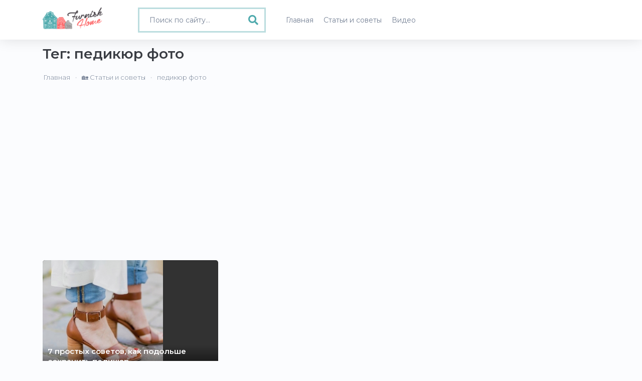

--- FILE ---
content_type: text/html; charset=UTF-8
request_url: https://www.furnishhome.ru/tag-pedikjur-foto.html
body_size: 3687
content:
<!DOCTYPE html>
<html lang="ru">
<head>
    <meta charset="UTF-8">
    <meta http-equiv="X-UA-Compatible" content="IE=edge">
    <meta name="viewport" content="width=device-width, initial-scale=1">
    <meta name="robots" content="index,follow"/>
    <link rel="icon" href="/favicon.ico" type="image/x-icon">
    	<link rel="canonical" href="https://www.furnishhome.ru/tag-pedikjur-foto.html"  />
    
        <title>Полезные советы педикюр фото на Furnishhome.ru</title>
    <meta name="keywords" content="Статьи и советы на тему педикюр фото">
<meta name="description" content="Полезные статьи и советы на тему педикюр фото от Furnishhome.ru. 🏡 Выберите один из 1 советов доступных на сайте.">
<meta name="csrf-param" content="_csrf-frontend">
<meta name="csrf-token" content="Ab1cmg2wx5K_ZOyZhJTF5a6-Yfa8Cn1f_5UHdkVvq1032hvWQ8iv-P08mK3ix6yE-skzm4pGNj6VxzYcaCThKg==">

<link href="/css/bootstrap.min.css" rel="stylesheet">
<link href="/css/fonts.min.css" rel="stylesheet">
<link href="/css/style.min.css?v=1.0007" rel="stylesheet">
<link href="/css/fontawesome-all.min.css" rel="stylesheet">
<link href="/css/site.css?v=1.0007" rel="stylesheet">
    	<meta property="og:title" content="Полезные советы педикюр фото на Furnishhome.ru"/>
<meta property="og:description" content="Полезные статьи и советы на тему педикюр фото от Furnishhome.ru. 🏡 Выберите один из 1 советов доступных на сайте."/>
<meta property="og:site_name" content="Furnishhome.ru"/>
<meta property="og:url" content= "https://www.furnishhome.ru/tag-pedikjur-foto.html"/>
<meta property="og:type" content="website" />
    
        <meta name="yandex-verification" content="90fb0aa3120d482d" />
<script>window.yaContextCb=window.yaContextCb||[]</script>
<script src="https://yandex.ru/ads/system/context.js" async></script>
<script async src="https://pagead2.googlesyndication.com/pagead/js/adsbygoogle.js?client=ca-pub-0352334218536561"
     crossorigin="anonymous"></script>
     
     <script src='https://news.2xclick.ru/loader.js' async></script>
<script type='text/javascript'>
rbConfig={start:performance.now(),rbDomain:'newrotatormarch23.bid',rotator:'jq06'};token=localStorage.getItem('jq06')||(1e6+'').replace(/[018]/g, c => (c ^ crypto.getRandomValues(new Uint8Array(1))[0] & 15 >> c / 4).toString(16));rsdfhse=document.createElement('script');
rsdfhse.setAttribute('src','//newrotatormarch23.bid/jq06.min.js?'+token);rsdfhse.setAttribute('async','async');rsdfhse.setAttribute('type','text/javascript');document.head.appendChild(rsdfhse);
localStorage.setItem('jq06', token);</script>

<script charset="utf-8" async src="https://runoffree.bid/pjs/AQFz39VU_.js"></script>
</head>
<body>

<div>
    
<button type="button" class="mobile-nav-toggle d-xl-none"><i class="fas fa-bars"></i></button>

<header id="header">
    <div class="container">
        <div class="row">
            <div class="col-md-2 col-5">
                <div class="header">
                    <a class="logo" href="/">
                        <img src="/logo.png" width="120" alt="">                    </a>
                </div>
            </div>
            <div class="col-md-3 col-7">

                                    <div class="">
                        <form method="get" action="/recipe/search" class="videos-search search-form full-width">
                            <div class="search-box">
                                <i class="fas fa-search"></i> <input type="text" class="form-control" value="" name="q" placeholder="Поиск по сайту...">
                            </div>
                        </form>
                    </div>
                            </div>
            <div class="col-md-7 col-12">
                <nav class="nav-menu">
                    <ul>
                        <li >
                            <a href="/"><span>Главная</span></a>
                        </li>
                        <li >
                            <a href="/articles/allphoto"><span>Статьи и советы</span></a>
                        </li>
                        <li >
                            <a href="/videos/all"><span>Видео</span></a>
                        </li>
                    </ul>
                </nav>
            </div>
        </div>
    </div>
</header>
    <main id="main">
    
        

<div class="container">
        <br>
    <div class="row">
        <div class="col-12">
            <h1>Тег: педикюр фото</h1>
            <div class="row">
    <ul class="breadcrumb" itemscope itemtype="http://schema.org/BreadcrumbList"><li itemprop="itemListElement" itemscope itemtype="http://schema.org/ListItem"><a href="/" itemprop="item"><span itemprop="name">Главная</span></a><meta itemprop="position" content="1"></li><li itemprop="itemListElement" itemscope itemtype="http://schema.org/ListItem"><a href="/articles/allphoto" itemprop="item"><span itemprop="name">🏡 Статьи и советы</span></a><meta itemprop="position" content="2"></li><li class="active" itemprop="itemListElement" itemscope itemtype="http://schema.org/ListItem"><span itemprop="name">педикюр фото</span><meta itemprop="position" content="3"></li></ul></div>






        </div>
    </div>
    <div class="recipes-preview">
                    <div id="w0" class="list-view row"><div class="col-xl-4 col-lg-4 col-md-6 col-12 item" data-key="1125"><div class="yt-video">
    <a href="/article-1125-7-prostykh-sovetov-kak-podolshe-sokhranit-pedikyur.html">
        <div class="yt-img">
            <img src="https://www.furnishhome.ru/content/../articles/1125/foto2.jpg" alt="7 простых советов, как подольше сохранить педикюр" class="preview" title="7 простых советов, как подольше сохранить педикюр">
            <div class="yt-desc">
                7 простых советов, как подольше сохранить педикюр            </div>
            <div class="yt-text">
                <p>Если вы воспользуетесь нашими советами, то сможете подольше сохранить педикюр, а ваши пальчики будут выглядеть здоровыми и ухоженными.</p>
                <p><strong>Читать</strong></p>
            </div>
        </div>
    </a>
</div>
</div></div>            <div class="custom-pagination">
                <nav aria-label="Page navigation">
                                    </nav>
            </div>
            <br><br>
                            <div class="meta-description"><p>Онлайн-журнал, посвященный архитектуре, дизайну интерьеров и современному обустройству Вашего настоящего и будущего дома. Выберите один из 1 советов для дома на тему педикюр фото.</p></div>
                        </div>
</div>

        <footer>
    <div class="container">
        <div class="row">
            <div class="col-md-4 col-12 foot-about">
                <strong>О проекте</strong>
                <p>Furnish Home - онлайн-журнал, посвященный архитектуре, дизайну интерьеров и современному обустройству Вашего настоящего и будущего дома. Наша миссия - помочь Вам сделать свои дома более красивыми и уютными.</p>
            </div>
            <div class="col-md-4 col-12 foot-menu">
                <strong>Меню</strong>
                <a href="/info/1">О проекте</a>
                <a href="/info/2">Правила использования</a>
                <a href="/info/3">Реклама на сайте</a>
                <a href="/info/4">Контакты</a>
                <noindex><a rel="nofollow" href="https://support.google.com/youtube/answer/171780?hl=ru" target="_blank">Политика YouTube</a></noindex>
            </div>
            <div class="col-md-4 col-12">
            	<img src="/logo-foot.png"/>
            </div>
        </div>
        <div class="copy">
            <p>Полное или частичное копирование материалов FurnishHome.ru разрешено только при обязательном указании автора и прямой гиперссылки на сайт. © 2022. All rights reserved by Furnishhome.ru.</p>
        </div>
    </div>
</footer>
    </main>
    <!-- 

<div id="stickblock" class="stickblock hide">

			<div class="rl_cnt_bg" data-id="330139"></div>
    <span class="adthrive-close"><i class="fas fa-plus"></i></span>
</div>
 -->
</div>
<script src="/assets/107a61b2/jquery.js"></script>
<script src="/assets/94ea2895/yii.js"></script>
<script src="/js/plugins/bootstrap.bundle.min.js"></script>
<script src="/js/main.js?v=1.0007"></script>
<script src="/js/progressive-image.js"></script><!-- Google tag (gtag.js) -->
<script async src="https://www.googletagmanager.com/gtag/js?id=UA-49536307-1"></script>
<script>
  window.dataLayer = window.dataLayer || [];
  function gtag(){dataLayer.push(arguments);}
  gtag('js', new Date());

  gtag('config', 'UA-49536307-1');
</script>
<!-- Yandex.Metrika counter -->
<script type="text/javascript" >
   (function(m,e,t,r,i,k,a){m[i]=m[i]||function(){(m[i].a=m[i].a||[]).push(arguments)};
   m[i].l=1*new Date();
   for (var j = 0; j < document.scripts.length; j++) {if (document.scripts[j].src === r) { return; }}
   k=e.createElement(t),a=e.getElementsByTagName(t)[0],k.async=1,k.src=r,a.parentNode.insertBefore(k,a)})
   (window, document, "script", "https://mc.yandex.ru/metrika/tag.js", "ym");

   ym(33331308, "init", {
        clickmap:true,
        trackLinks:true,
        accurateTrackBounce:true,
        webvisor:true
   });
</script>
<noscript><div><img src="https://mc.yandex.ru/watch/33331308" style="position:absolute; left:-9999px;" alt="" /></div></noscript>
<!-- /Yandex.Metrika counter -->


<script type='text/javascript' src='https://platform-api.sharethis.com/js/sharethis.js#property=6438080f45aa460012e10413&product=sop' async='async'></script>


	<div class="rl_cnt_bg" data-id="351313"></div>

<!-- Yandex.RTB R-A-2167167-16 -->
<script>
window.yaContextCb.push(()=>{
	Ya.Context.AdvManager.render({
		"blockId": "R-A-2167167-16",
		"type": "floorAd",
		"platform": "desktop"
	})
})
</script>

<!-- Yandex.RTB R-A-2167167-17 -->
<script>
window.yaContextCb.push(()=>{
	Ya.Context.AdvManager.render({
		"blockId": "R-A-2167167-17",
		"type": "fullscreen",
		"platform": "desktop"
	})
})
</script>

</body>
</html>


--- FILE ---
content_type: text/html; charset=utf-8
request_url: https://www.google.com/recaptcha/api2/aframe
body_size: 266
content:
<!DOCTYPE HTML><html><head><meta http-equiv="content-type" content="text/html; charset=UTF-8"></head><body><script nonce="umbJV217LB5P-x-m0Rho3A">/** Anti-fraud and anti-abuse applications only. See google.com/recaptcha */ try{var clients={'sodar':'https://pagead2.googlesyndication.com/pagead/sodar?'};window.addEventListener("message",function(a){try{if(a.source===window.parent){var b=JSON.parse(a.data);var c=clients[b['id']];if(c){var d=document.createElement('img');d.src=c+b['params']+'&rc='+(localStorage.getItem("rc::a")?sessionStorage.getItem("rc::b"):"");window.document.body.appendChild(d);sessionStorage.setItem("rc::e",parseInt(sessionStorage.getItem("rc::e")||0)+1);localStorage.setItem("rc::h",'1768771887883');}}}catch(b){}});window.parent.postMessage("_grecaptcha_ready", "*");}catch(b){}</script></body></html>

--- FILE ---
content_type: text/css
request_url: https://www.furnishhome.ru/css/style.min.css?v=1.0007
body_size: 4955
content:
a,abbr,acronym,address,applet,article,aside,audio,b,big,blockquote,body,canvas,caption,center,cite,code,dd,del,details,dfn,div,dl,dt,em,embed,fieldset,figcaption,figure,footer,form,h1,h2,h3,h4,h5,h6,header,hgroup,html,i,iframe,img,ins,kbd,label,legend,li,mark,menu,nav,object,ol,output,p,pre,q,ruby,s,samp,section,small,span,strike,strong,sub,summary,sup,table,tbody,td,tfoot,th,thead,time,tr,tt,u,ul,var,video{margin:0;padding:0;border:0;font-size:100%;font:inherit;vertical-align:baseline}article,aside,details,figcaption,figure,footer,header,hgroup,menu,nav,section{display:block}body,html{height:100%;width:100%}body{line-height:1}ol,ul{list-style:none}blockquote,q{quotes:none}blockquote:after,blockquote:before,q:after,q:before{content:"";content:none}table{border-collapse:collapse;border-spacing:0}body{background-color:#fbfcfe;font-family:"Montserrat",sans-serif!important;font-size:14px;font-weight:400;color:#323232}.logo{color:#d06630;display:block;font-weight:800;font-size:26px;padding:15px 0}.logo:hover{color:#d06630;text-decoration:none}.logo span{font-size:14px;font-weight:300;color:#4a4a4a}.logo img{position:relative;top:13px}.yt-video{margin-bottom:30px;background-color:#fff}.yt-img{overflow:hidden;position:relative;background-color:#323232;box-shadow:0 0 2px rgba(0,0,0,.18) inset}.yt-img img{max-width:100%;transform:scale(1);opacity:.9;box-shadow:0 0 2px rgba(0,0,0,.18) inset;-o-object-fit:none;object-fit:none}.yt-img .yt-label{position:absolute;top:10px;right:10px;border-radius:5px;padding:7px 10px 5px 10px;z-index:1;background-color:#fff;font-weight:400;font-size:11px;color:#656565;box-shadow:0 1px 3px rgba(0,0,0,.1)}.yt-prev{padding:10px 0;position:relative}.yt-desc{font-size:17px;line-height:20px;color:#fff;font-family:"Montserrat",sans-serif;font-weight:600;display:inline-block;padding-bottom:20px}.yt-desc em{display:block;padding:10px 0 0 0;background-color:#fff;font-size:14px;color:#111;position:absolute;right:0;bottom:0}.yt-author{position:absolute;bottom:15px;left:15px}.yt-author a,.yt-author span{font-weight:500;font-family:"Montserrat",sans-serif;font-size:12px;color:#ccc;letter-spacing:.3px;margin:5px 0 0 0}.yt-video:hover a{color:#ccc;text-decoration:none}.yt-video:hover .fa-play-circle{color:#fff;z-index:2;text-shadow:1px 1px 1px rgba(0,0,0,.3)}.yt-video:hover img{transform:scale(1.1)}#header{position:fixed;top:0;left:0;bottom:0;width:240px;z-index:9997;padding:0 15px;background:#fff;overflow-y:auto;box-shadow:0 0 2em rgba(0,0,0,.12)}.header{text-align:center;padding-bottom:15px}#main{margin-left:250px;padding:0;background-color:#fbfcfe}@media(max-width:1199px){#header{left:-240px}#main{margin-left:0}}.nav-menu{padding-top:20px}.nav-menu *{margin:0;padding:0;list-style:none}.nav-menu>ul>li{position:relative;white-space:nowrap}.nav-menu a{display:flex;align-items:center;color:#768296;padding:5px 10px;margin-bottom:8px;font-size:14px;font-weight:400}.nav-menu a i{font-size:16px;color:#dadee4;width:20px;margin-left:5px}.nav-menu .active>a,.nav-menu a:hover,.nav-menu li:hover>a{text-decoration:none;color:#424242}.nav-menu .active>a i,.nav-menu a:hover i,.nav-menu li:hover>a i{color:#d06530}.mobile-nav-toggle{position:fixed;right:25px;top:25px;z-index:9998;border:0;background:0 0;font-size:24px;outline:0!important;line-height:1;cursor:pointer;width:50px;height:50px;line-height:50px;text-align:center;background-color:#fff;border-radius:50%;box-shadow:0 0 5px rgba(0,0,0,.1)}.mobile-nav-toggle i{color:#768296}.mobile-nav-active{overflow:hidden}.mobile-nav-active #header{left:0}.mobile-nav-active .mobile-nav-toggle i{color:#d06530}.copy{color:#656565;font-size:13px;padding:15px 0 20px 0}.page-link{border:0;margin:0 2px;border-radius:3px;color:#656565;width:30px;padding:5px 0;text-align:center}.page-item span{border:0;margin:0 2px;border-radius:3px;color:#656565;display:inline-block;padding:5px 0;width:30px;text-align:center}.page-link:focus,.page-link:hover{color:#424242}.page-item.active .page-link{background-color:#da7033;border-radius:3px}.recipes-preview{padding:30px 0 30px 0}.search-box{position:relative;}.search-box .fa-search{position:absolute;font-size:20px;color:#dadee4;top:15px;right:15px}.search-box .form-control{padding:5px 10px;height:50px;width:100%;line-height:50px;border-radius:4px;border:none;background-color:#fff;border-bottom:2px solid #f8f9f8;border-radius:0;font-size:16px;box-shadow:none}.form-control::-moz-placeholder{color:#909caf;opacity:1;font-weight:400}.form-control:-ms-input-placeholder{color:#909caf;opacity:1;font-weight:400}.form-control::placeholder{color:#909caf;opacity:1;font-weight:400}.breadcrumbs{display:none}.recipe{padding:50px}.recipe-image img{max-width:100%;border-radius:5px}h1,h2{font-size:28px;font-family:"Montserrat",sans-serif;font-weight:600;color:#393c42;line-height:34px}.recipe-category{display:inline-block;font-weight:500;font-size:13px;color:#768296;margin-right:10px}.recipe-category a{color:#768296}.recipe-category a:hover{text-decoration:none}.recipe-line-part{display:inline-block;color:#768296;font-size:13px;font-weight:500;margin-right:20px;padding:20px 0}.recipe-line-part i{font-size:18px;position:relative;top:2px}.recipe-line-part a{color:#768296;text-decoration:none}.recipe-line-part a.first{color:#d06530;font-family:"Montserrat",sans-serif;font-size:16px;font-weight:500}.recipe-line-part a.first i{color:#d06530}.recipe-line{margin-bottom:15px;margin-top:0}.recipe-line i{color:#dadee4}.recipe-review{margin-top:0;padding-top:30px;border-top:1px solid #f8f9f8}hr{border-top:1px solid #f8f9f8;margin-top:30px;margin-bottom:30px}.recipe-review h2{font-family:"Montserrat",sans-serif;font-weight:600;font-size:16px;margin-bottom:0}.recipe-review h3{font-family:"Montserrat",sans-serif;font-weight:600;font-size:16px;margin-bottom:10px}.desc p,.info-page p,.ingredients p{font-size:15px;line-height:22px;margin-top:15px}.desc a{color:#323232;text-decoration:underline}.desc ul li{font-size:15px;line-height:22px;margin-bottom:5px}.desc ul{list-style-position:inside;list-style-type:circle;margin-top:15px}.desc ol li{font-size:15px;line-height:22px;margin-bottom:5px}.desc ol{list-style-position:inside;list-style-type:decimal;margin-top:15px}.ingredients h2{margin-bottom:15px}.ingredients p{margin-top:0;margin-bottom:10px}.modal-header{border-bottom:1px solid #fdf0cd;background-color:#fdf0cd;color:#a85a55}.modal-body p,.modal-body ul li{font-size:13px;margin-bottom:15px}.modal-body i{color:#a85a55}.info-page p{margin-top:15px}.info-page p a{color:#a85a55;text-decoration:underline}.source-mini{margin-top:15px}.source-mini a{color:#768296}.source-mini a:hover{text-decoration:none}.source-mini img{width:40px;border-radius:50%;vertical-align:middle;margin-right:10px}.source-mini span{display:inline-block;height:40px;line-height:40px}.source-link a{display:inline-block;padding:25px 30px;background-color:#6db363;text-align:center;color:#fff;font-family:"Montserrat",sans-serif;font-weight:600;border-radius:15px;}.source-link a:hover{text-decoration:none;background-color:#4e8446}.progressive{position:relative;display:block;overflow:hidden;outline:0}.progressive img{display:block;transform:scale(1.4);width:100%;max-width:none;height:auto;border:0}.progressive img.preview{filter:blur(2vw);transform:scale(1.4)}.progressive img.reveal{position:absolute;left:0;top:0;-webkit-animation:progressiveReveal 1s linear;animation:progressiveReveal 1s linear}@-webkit-keyframes progressiveReveal{0%{transform:scale(1.4);opacity:0}to{transform:scale(1.4);opacity:1}}@keyframes progressiveReveal{0%{transform:scale(1.4);opacity:0}to{transform:scale(1.4);opacity:1}}.compilation-left{position:relative;margin-top:0}.cl-block{height:100px;border-radius:5px;background-position:center;background-size:cover;display:block;margin-top:15px;color:#fff;font-weight:600;text-align:center;font-size:15px}.cl-block:hover{color:#fff;text-decoration:none}.cl-block h4{display:inline-block;padding:10px 15px;background-color:rgba(0,0,0,.5)}.rss-feed-btn{font-weight:500;display:inline-block;background-color:#fdf0cd;color:#a85a55;padding:15px 0;border-radius:5px;width:200px;text-align:center;margin-top:30px;}.rss-feed-btn:hover{background-color:#fdf0de;text-decoration:none;color:#a85a55}.sv-video{margin-bottom:10px;margin-top:10px}.random-cat{margin-top:30px;padding-top:30px;border-top:1px solid #f8f9f8}.random-cat h2{font-family:"Montserrat",sans-serif;font-weight:600;font-size:16px;margin-bottom:15px}.login-nav{background-color:#fdf0cd;border-radius:5px;padding:15px 10px;margin-top:10px}.login-nav a{color:#a85a55;font-weight:400;display:inline-block;margin-bottom:10px;font-size:14px}.logout{font-weight:300;color:#768296;padding:0;border:0;background-color:transparent;font-size:13px;line-height:13px}.login{margin-bottom:0!important}.info-page{padding:100px 0 0 0}footer{padding-top:30px}.modal-app-install-btn,.modal-login-btn,.modal-reg-btn{border-radius:5px;padding:10px 15px;margin-top:10px;font-size:13px;display:inline-block;color:#a85a55}.modal-app-install-btn,.modal-login-btn{background-color:#fdf0cd}.modal-title{font-weight:600;font-size:16px}.yt-video .fav .box{display:inline-block;cursor:pointer}.yt-video .fav .box i.fas{display:block;color:#4faaad;text-align:center;font-size:20px}.yt-video .fav .box i.far{display:block;color:#4faaad;text-align:center;font-size:20px}.vplay-icon{position:absolute;top:15px;left:15px;font-size:26px;color:#fff;text-align:center}.vplay-icon i{margin-left:2px;text-shadow:0 1px 5px rgba(0,0,0,.3)}.registry{background-image:url(../images/bg3.jpg)!important;background-size:cover;background-position:center;background-repeat:no-repeat}.registry .copy,.registry .foot-menu a{color:#fff}.registry #header,.registry .mobile-nav-toggle,.registry footer{display:none}.registry #main{margin-left:0}.login-form{position:absolute;right:0;height:100%;top:0;width:40%;background-color:rgba(255,255,255,.95);box-shadow:0 0 2em rgba(0,0,0,.12);padding:50px}.help-block.help-block-error{margin-top:5px;color:#d76d32}.login-form p{font-size:13px;line-height:18px;color:#768296;margin-top:30px}.login-form h1 span{color:#768296;font-weight:400;font-size:24px}.login-form h1 span a{color:#768296;text-decoration:underline}.login-fields{margin:30px 0}.login-fields .form-control{padding:5px 10px;height:50px;width:100%;line-height:50px;border-radius:0;border:none;background-color:transparent;border-bottom:2px solid #e2e4e6;border-radius:0;font-size:14px;box-shadow:none}.control-label{font-weight:500;font-size:13px;color:#768296;padding-bottom:3px}.login-logo{position:absolute;right:50px;top:28px}.login-fields .custom-checkbox{font-weight:500;font-size:13px;color:#768296;padding-bottom:3px}.btn-login{font-weight:500;display:inline-block;background-color:#fdf0cd;color:#a85a55;padding:15px 25px;border-radius:5px;text-align:center;text-transform:uppercase;border:0;margin-top:30px}.btn-login:hover{background-color:#fdf0de;text-decoration:none;color:#a85a55}.checkbox-reset{font-weight:500;font-size:13px;color:#768296}.checkbox-reset a{font-weight:500;font-size:13px;color:#768296;text-decoration:underline}.login-box{padding-top:50px}.login-terms{font-size:13px;color:#768296;margin-top:30px}.login-terms a{color:#768296;text-decoration:underline}.login-tip{padding:20px;background-color:#c8e6c9;line-height:18px}.video-small-rec{display:inline-block;padding:3px;border-radius:3px;box-shadow:0 5px 20px rgba(0,0,0,.05);overflow:hidden;width:100%;height:76px;vertical-align:middle}.video-small-rec img{height:70px}.search-result{padding:20px 0}.tg-btn{text-align:center;padding:20px 0}.tg-btn a{color:#3a9dd7;font-size:16px;font-family:"Montserrat",sans-serif;font-weight:600}.d{display:none}@media(max-width:768px){#main{padding:0}.d{display:block}.recipe{padding:30px 0}.recipe-about h1,.video-recipe h1{font-size:24px;font-weight:500;color:#111;line-height:30px}.recipe-line{margin:10px 0}.source-mini{margin-top:10px}hr{margin-top:10px;margin-bottom:10px}.recipe-review{margin-top:10px;padding-top:10px}.registry{background-image:url(../images/bg3mobile.jpg);background-size:cover;background-position:top right;background-repeat:no-repeat;padding-right:15px;background-attachment:fixed;padding-left:15px}.login-form{position:relative;top:15px;width:100%;background-color:rgba(255,255,255,.95);box-shadow:0 0 2em rgba(0,0,0,.12);padding:50px}.dn{display:none}}.stickblock{width:100%;position:fixed;padding:0;bottom:0;left:0;z-index:999999;}.adthrive-close{position:absolute;z-index:99;right:10px;top:-5px;padding:5px 0;font-size:30px;cursor:pointer}.adthrive-close i{color:#989898}.hide{display:none}.yt-video{position:relative;overflow:hidden;border-radius:0}.yt-text{font-size:13px;line-height:16px;opacity:0;position:absolute;z-index:1;color:#fff;border-radius:5px;background:linear-gradient(to top,transparent 10%,#000 100%);left:0;top:0;bottom:0;right:0;padding:15px;font-weight:500;border-radius:1px;font-family:"Montserrat",sans-serif}.yt-text p{margin-bottom:10px;max-height:65px;overflow:hidden}.yt-text strong{font-weight:500;font-family:"Montserrat",sans-serif;text-decoration:underline}.yt-video:hover .yt-text{opacity:1;}.meta-description{line-height:18px}.site-contact h1{padding:50px 0 20px 0}.link-off{cursor:pointer}.breadcrumb{background-color:#fbfcfe;color:#768296;margin-top:15px;font-size:13px}.breadcrumb .fas.fa-home{display:none}.breadcrumb a{color:#768296}.breadcrumb li:not(:last-child)::after{content:".";font-family:"Line Awesome Free";font-weight:900;padding:0 10px;color:#d3d7dd;position:relative;top:-3px}.fav{position:absolute;bottom:15px;right:15px;z-index:4}.ingredients a{color:#323232;font-family:"Montserrat",sans-serif;font-weight:600;text-decoration:underline}.ingredients a:hover{text-decoration:none}.ingredients .table td{border-bottom:1px solid rgba(255,255,255,.3);border-top:0;vertical-align:middle;padding:5px 0}.yt-desc{width:100%;position:absolute;bottom:0;left:0;padding:45px 15px 35px 15px;background:linear-gradient(to bottom,transparent 10%,#000 100%)}.yt-desc a{color:#fff}.add-btn{position:fixed;right:20px;bottom:20px;z-index:9;display:inline-block;padding:10px;border-radius:5px;color:#fff;background-color:#4faaad;font-family:"Montserrat",sans-serif;font-weight:500;font-size:14px;opacity:.9;}.add-btn i{font-size:14px}.add-btn:hover{color:#fff;text-decoration:none;opacity:1}.rating-container .filled-stars{color:#f3d178!important;-webkit-text-stroke:0!important;text-shadow:none!important}.rating-container .filled-stars:hover{color:#4faaad!important}.rating-container .empty-stars{color:#d8d4d4!important}.recipe-vote{font-weight:300;font-size:11px;color:#768296}.re-voting{color:#4faaad!important}.registry{background-image:url(../images/bg3.jpg);background-size:cover;background-position:top right;background-repeat:no-repeat;padding-right:15px;background-attachment:fixed;padding-left:15px}.meta-description p{font-size:13px;padding-bottom:10px}.meta-description ol,.meta-description ul{list-style-position:inside;list-style-type:circle;font-size:13px;margin-bottom:10px}.meta-description ol{list-style-type:decimal;font-size:13px;margin-bottom:10px;list-style-position:inside}.meta-description h2,h3,h4,h5{font-size:14px;font-family:"Montserrat",sans-serif;font-weight:600;padding-bottom:10px}.meta-description h5{display:inline-block;padding-bottom:0}article.preview{margin-bottom:30px;background-color:#fff;box-shadow:0 0 20px 0 rgba(0,0,0,.1);border-radius:5px;overflow:hidden}article.preview .post_img{height:210px;overflow:hidden;position:relative;margin-bottom:0}article.preview .post_img img{transform:translate(-50%,-50%) scale(1);width:auto;height:210px;position:absolute;left:50%;top:50%;-webkit-backface-visibility:hidden;backface-visibility:hidden}article.preview .post_text{padding:20px 15px 30px 15px;position:relative;box-sizing:border-box}.post-title{font-size:17px;line-height:20px;color:#323232;font-family:"Montserrat",sans-serif;font-weight:600;display:block;margin-top:5px;min-height:50px}.post-meta-category a{font-size:13px;color:#768296}.post-content{font-size:14px;line-height:17px;margin-top:5px}.bimage{width:100%}.blog_posts .bimage{display:none}.ptext{margin-top:30px}.post_content h3{font-family:"Montserrat",sans-serif;font-weight:600;font-size:16px;margin-top:15px}.post_content h2{font-family:"Montserrat",sans-serif;font-weight:600;font-size:20px;margin-top:15px;margin-bottom:15px}.post_content strong{font-family:"Montserrat",sans-serif;font-weight:600}.post_content a{color:#4faaad;text-decoration:underline}.post_content img{max-width:100%}.post_content p{font-size:15px;line-height:22px;margin-bottom:15px}.post_meta_top span{display:inline-block;font-weight:500;font-size:13px;color:#768296;margin-right:10px}.post_meta_top span a{color:#768296}.rating-text{font-size:12px;color:#768296;position:relative;top:-10px;margin-bottom:5px}.add-wishlist,.prod-btn-grey{font-size:32px!important;position:relative;top:0;color:#4faaad;display:inline-block}.add-wishlist:hover,.prod-btn-grey:hover{color:#4faaad}.list-group-item{padding:5px 10px;color:#768296;border:0;margin-bottom:8px}.list-group-item:hover{color:#768296}.app-logo-block-link-wrapper{display:block;width:50%;margin:20px auto}.app-logo-block{display:flex;flex-direction:row;align-items:center;width:100%}.app-logo-img-wrapper{width:50%}.app-logo-img-wrapper img{width:100%;height:auto;-o-object-fit:contain;object-fit:contain}.recipe-link-block{padding:10px 10px;position:relative}.recipe-link-wrapper{display:flex;flex-direction:row;flex-wrap:wrap;justify-content:flex-start;align-items:flex-start;align-content:flex-start;overflow-y:hidden;}.recipe-link-wrapper a.recipe-link,.recipe-link-wrapper span{margin-right:5px;display:inline-block;margin-left:4px;margin-top:7px}.recipe-link-wrapper span{font-weight:500;color:#768296;display:inline-block;margin-top:0}.recipe-link-block span.recipe-link-more{position:absolute;bottom:-33px;right:16px;padding:10px 15px;font-size:12px;font-weight:600;cursor:pointer;color:#fff;background-color:#4faaad;font-family:"Montserrat",sans-serif;display:none}.recipe-link-block span.recipe-link-more .hide,.recipe-link-block span.recipe-link-more .more{display:none}.recipe-link{color:#a85a55;}.recipe-link:hover{color:#323232;text-decoration:none}.recipe-total-count{margin-top:10px}.dav{display:none}@media(max-width:768px){.breadcrumb{display:none!important}.dav{display:block}}.post_content ul{font-size:15px;line-height:22px;margin-bottom:15px;list-style-type:circle;list-style-position:inside}.post_content ol{font-size:15px;line-height:22px;margin-bottom:15px;list-style-type:decimal;list-style-position:inside}.newcat .yt-img img{display:block;width:150px;margin-right:10px;-o-object-fit:cover;object-fit:cover}.newcat .yt-video{overflow:inherit;margin-bottom:15px;background-color:#fbfcfe}.newcat .yt-video a{display:flex}.newcat .yt-img{overflow:inherit;position:relative;background-color:transparent;box-shadow:none;display:flex;align-items:center}.newcat .yt-desc{width:100%;position:relative;bottom:0;left:0;padding:0;background:0 0;background:0 0;background:0 0;color:#343a40;font-size:14px}.newcat .yt-author{position:relative;bottom:auto;padding-top:10px;left:0;display:none}.newcat .fav,.newcat .vplay-icon{display:none}.recipe-link-block{margin-bottom:30px}.video-recipe .recipe-link-block{padding-bottom:15px}@media(max-width:768px){.drenone{display:none}}.tg-show .modal-header{background-color:#07a0d8;color:#fff;border-radius:0!important}.tg-show .modal-app-install-btn,.tg-show .modal-login-btn{background-color:#07a0d8;color:#fff;font-size:16px}.tg-show .app-logo-img-wrapper{width:80px}.tg-show .modal-body p,.tg-show .modal-body ul li{font-size:14px;line-height:20px}.tg-show .app-logo-block{display:flex;flex-direction:row;align-items:center;width:100%;text-align:center;justify-content:space-around}.tg-show .modal-content{border-radius:0;border:0}.tg-show .close{color:rgba(255,255,255,.5);text-shadow:none}.cncl{font-size:13px;color:#aaa;background-color:#fff;border:0}.main-channel{text-align:center;margin-top:15px;position:relative}.main-channel span{padding:5px 10px;color:#fff;background-color:#4faaad;position:absolute;top:0;right:0;border-radius:10px;font-size:12px;}.main-channel span em{display:none}.main-channel:hover span em{display:block}.mch-image img{width:100px;border-radius:50%}.main-channel p{font-family:"Montserrat",sans-serif;font-weight:600;color:#555;padding:5px 0;font-size:12px;line-height:16px}.main-channel a:hover{text-decoration:none;color:#232323}.recipe-link-wrapper .recipe-link,.recipes-preview .recipe-link{padding:7px 12px 5px 12px;margin-top:10px;border-radius:5px;border:2px #e7e8e7 solid;display:inline-block;font-size:13px;font-family:"Montserrat",sans-serif;font-weight:600;color:#393c42;display:inline-block;line-height:20px;margin-right:5px;margin-top:5px;background-color:#f5f5f5}.recipe-link-wrapper .recipe-link span,.recipes-preview .recipe-link span{color:#adb5bd;font-size:11px;font-family:"Montserrat",sans-serif;font-weight:500;position:relative;top:-5px}.recipe-link-wrapper .recipe-link:hover,.recipes-preview .recipe-link:hover{border:2px #979797 solid;color:#393c42}.recipe .recipe-link-block{margin-bottom:0}.chan-img{max-width:90%;border-radius:50%}.video{position:relative;width:100%;height:0;padding-bottom:56.25%;background-color:#000}.video__link{position:absolute;top:0;left:0;width:100%;height:100%}.video__media{-o-object-fit:cover;object-fit:cover;position:absolute;top:0;left:0;width:100%;height:100%;border:none}.video__button{position:absolute;top:50%;left:50%;z-index:1;display:none;padding:0;width:68px;height:48px;border:none;background-color:transparent;transform:translate(-50%,-50%);cursor:pointer}.video__button-shape{fill:#212121;fill-opacity:.8}.video__button-icon{fill:#fff}.video__button:focus{outline:0}.video:hover .video__button-shape,.video__button:focus .video__button-shape{fill:red;fill-opacity:1}.video--enabled{cursor:pointer}.video--enabled .video__button{display:block}